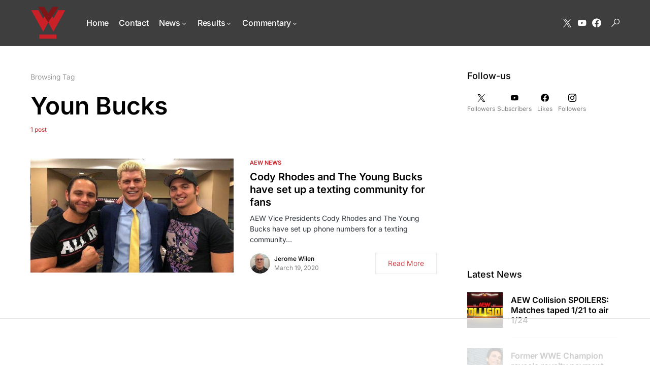

--- FILE ---
content_type: text/html
request_url: https://api.intentiq.com/profiles_engine/ProfilesEngineServlet?at=39&mi=10&dpi=936734067&pt=17&dpn=1&iiqidtype=2&iiqpcid=7fc6a867-ae58-49de-9ebd-76232e66c38d&iiqpciddate=1769087967954&pcid=041cc801-f59d-4fe2-9afe-857299c417f9&idtype=3&gdpr=0&japs=false&jaesc=0&jafc=0&jaensc=0&jsver=0.33&testGroup=A&source=pbjs&ABTestingConfigurationSource=group&abtg=A&vrref=https%3A%2F%2Fwww.wrestleview.com%2Ftag%2Fyoun-bucks%2F
body_size: 55
content:
{"abPercentage":97,"adt":1,"ct":2,"isOptedOut":false,"data":{"eids":[]},"dbsaved":"false","ls":true,"cttl":86400000,"abTestUuid":"g_9f28b6db-aaa2-443c-b759-ed40daeb1113","tc":9,"sid":1834447220}

--- FILE ---
content_type: text/html; charset=utf-8
request_url: https://www.google.com/recaptcha/api2/aframe
body_size: 267
content:
<!DOCTYPE HTML><html><head><meta http-equiv="content-type" content="text/html; charset=UTF-8"></head><body><script nonce="wQ3LmvltKffbpU6sz3nnHQ">/** Anti-fraud and anti-abuse applications only. See google.com/recaptcha */ try{var clients={'sodar':'https://pagead2.googlesyndication.com/pagead/sodar?'};window.addEventListener("message",function(a){try{if(a.source===window.parent){var b=JSON.parse(a.data);var c=clients[b['id']];if(c){var d=document.createElement('img');d.src=c+b['params']+'&rc='+(localStorage.getItem("rc::a")?sessionStorage.getItem("rc::b"):"");window.document.body.appendChild(d);sessionStorage.setItem("rc::e",parseInt(sessionStorage.getItem("rc::e")||0)+1);localStorage.setItem("rc::h",'1769087974378');}}}catch(b){}});window.parent.postMessage("_grecaptcha_ready", "*");}catch(b){}</script></body></html>

--- FILE ---
content_type: text/plain
request_url: https://rtb.openx.net/openrtbb/prebidjs
body_size: -226
content:
{"id":"d2920436-843c-454b-9d9b-35ac85b19633","nbr":0}

--- FILE ---
content_type: text/plain
request_url: https://rtb.openx.net/openrtbb/prebidjs
body_size: -226
content:
{"id":"ff25b139-7182-433f-b328-521f996bef7a","nbr":0}

--- FILE ---
content_type: text/plain; charset=utf-8
request_url: https://ads.adthrive.com/http-api/cv2
body_size: 4103
content:
{"om":["04897otm","0av741zl","0iyi1awv","0mzsmbxe","0pycs8g7","1","1011_302_56233474","1011_302_56233478","1011_302_56233570","1011_302_56862488","1011_74_18364134","1028_8728253","10310289136970_559920874","10877374","10ua7afe","110d4d64-9ce5-43a9-9a65-15a46aeaccb4","11142692","11509227","11896988","12010084","12010088","12171239","124843_10","124848_8","124853_8","13mvd7kb","1501804","1610338926","1611092","1r7rfn75","2132:45049194","2132:45327624","2132:45327684","2132:46039504","2249:553781913","2249:650628523","2249:650628582","2249:662425279","2249:674673693","2249:691925891","2249:702812621","2249:703330140","2249:703430542","2307:202d4qe7","2307:26xkng83","2307:4etfwvf1","2307:4fk9nxse","2307:4l7yzzlo","2307:5am84p90","2307:7cmeqmw8","2307:7fmk89yf","2307:7xb3th35","2307:9t6gmxuz","2307:9vtd24w4","2307:a1t6xdb7","2307:a7w365s6","2307:clbujs0n","2307:cv0h9mrv","2307:duxvs448","2307:enlhmyoh","2307:gn3plkq1","2307:h0cw921b","2307:hswgcqif","2307:i3i05vpz","2307:iiu0wq3s","2307:ixtrvado","2307:klqiditz","2307:lu0m1szw","2307:nzm94v28","2307:owpdp17p","2307:pagvt0pd","2307:s4s41bit","2307:tty470r7","2307:uqph5v76","2307:xgzzblzl","2307:yytee9j8","2409_15064_70_86128400","2409_15064_70_86128401","2409_15064_70_86128402","2409_25495_176_CR52092923","2409_25495_176_CR52178316","247654825","248492542","248493040","248493046","25_53v6aquw","25_6bfbb9is","25_8b5u826e","25_ctfvpw6w","25_oz31jrd0","25_w3ez2pdd","25_ztlksnbe","25_zwzjgvpw","2636_1101777_7764-1036210","2662_200562_8172720","2662_200562_8182931","2676:85702036","2676:85702055","2676:85807294","2676:85807307","2676:85807308","2676:85807326","2676:86082701","2676:86434473","26xkng83","2715_9888_522709","286bn7o6","28925636","28933536","28u7c6ez","29402249","29414696","2gev4xcy","2gglwanz","2ivtu6ed","2jjp1phz","2mokbgft","2xe5185b","308_125203_17","308_125204_13","31809564","33058672","33118520","3335_25247_700109377","3335_25247_700109379","33604871","33609357","34182009","3490:CR52212687","3490:CR52212688","3490:CR52223725","3646_185414_T26335189","3658_151356_qlw2vktr","3658_18008_hswgcqif","3658_18008_yytee9j8","3658_22079_zd631qlo","3658_249690_iiu0wq3s","3658_582283_lu0m1szw","3658_582283_oyophs7h","3658_78719_4l7yzzlo","381513943572","3822:24417995","39303318","3LMBEkP-wis","3hkzqiet","3p0mnojb","3q49ttf8","3v2n6fcp","409_225986","409_227223","409_231798","42569692","45327624","458901553568","46115315","485027845327","492063","49304284","4aqwokyz","4etfwvf1","4fk9nxse","4ka7p4yr","4w5ob6c8","501_76_54849761-3e17-44c3-b668-808315323fd3","51004532","51372355","51372397","51372434","521167","52321874","52jym2o2","5316_139700_6aefc6d3-264a-439b-b013-75aa5c48e883","5316_139700_bd0b86af-29f5-418b-9bb4-3aa99ec783bd","5316_139700_cebab8a3-849f-4c71-9204-2195b7691600","5316_139700_e57da5d6-bc41-40d9-9688-87a11ae6ec85","5316_139700_ed348a34-02ad-403e-b9e0-10d36c592a09","53v6aquw","54779847","54779856","54779873","5504:203733","5504:203878","5504:203929","5504:203940","5510:cymho2zs","5510:qlw2vktr","5510:quk7w53j","5510:wfxqcwx7","55167461","5526539217","553781814","553782314","557_409_216396","557_409_220169","557_409_220334","557_409_220343","557_409_220344","557_409_220354","557_409_228351","557_409_228363","557_409_230731","558_93_zd631qlo","558_93_zfexqyi5","560_74_18298322","56632486","58147757","59780474","59856354","5am84p90","5nukj5da","5vb39qim","60f5a06w","61210719","6126589193","61281266","618576351","61900466","619089559","61916211","61916225","61916229","61926845","61932920","62019442","62019681","6226505231","6226505239","6226530649","6226543715","62584628","627227759","627309159","627506494","628015148","628086965","628153053","628153173","628222860","628223277","628360579","628360582","628444259","628444349","628444433","628444439","628456307","628456382","628622163","628622172","628622178","628622241","628622244","628622250","628683371","628687043","628687157","628687460","628687463","628803013","628841673","629007394","629009180","629168001","629171196","629171202","63092381","630928655","63100589","6329020","63barbg1","63t6qg56","643476627005","648104664","650791926163","6547_67916_1UMSTwIawBWPOOIM5eu9","6547_67916_9TCSOwEsPpj3UxXmQ8Fw","6547_67916_CDpeCvGDLnujszqDlegr","6547_67916_OWBkOMr5SoHXZw8LYAUe","6547_67916_SzPPODHFRM0Gbzs8BBMm","6547_67916_lPOGRlE7g8LIvdDFLCMe","6547_67916_nm6dbfDp8XFWn62dJJkq","659216891404","659713728691","663293686","665280126","680_99480_700109379","680_99480_700109389","680_99480_700109391","680_99480_700109393","683738007","683738706","684493019","690910419025","694912939","697189965","697189982","697190072","6l5qanx0","700109383","700109389","702397981","702423494","705115233","705115332","705115442","705115523","705116521","705119942","705127202","705571398","707102854","70_86082794","719286117792","726223570444","727723973751","732157689295","7354_138543_85445125","7354_138543_85807308","737099462785","74243_74_18298322","7732580","7969_149355_42375967","7969_149355_45327684","7a0tg1yi","7cmeqmw8","7f298mk89yf","7fdb39zj","7fmk89yf","7qevw67b","7s82759r","7sf7w6kh","7vplnmf7","7xb3th35","8154366","82133853","821i184r","82_7764-1036209","84a5skfr","85661854","85690699","85943196","86434088","86434663","86509229","86509958","86698455","86744985","86745091","86745093","86925902","8b5u826e","8camtqjh","8h0jrkwl","8mv3pfbo","8orkh93v","8w2984klwi4","8w4klwi4","9057/37a3ff30354283181bfb9fb2ec2f8f75","9057/b232bee09e318349723e6bde72381ba0","90_12764879","98xzy0ek","9krcxphu","9nex8xyd","9rqgwgyb","9t6gmxuz","a1t6xdb7","a7w365s6","a7wye4jw","bn278v80","bpwmigtk","bq2rzo0o","cgx63l2w","clbujs0n","cmpalw5s","cqant14y","cr-98q0xf2yubqk","cr-ccr05f6rv7vjv","cr-f6puwm2w27tf1","cr-f6puwm2x27tf1","cr-f6puwm2yw7tf1","cr-flbd4mx4u9vd","cr-flbd4mx4uatj","cr-h6q46o706lrgv2","cr-q97t18oou9vd","cr-q97t18ooubwe","cr-wzt6eo5fu9vd","cr223-e8rzwh0qxeu","cv0h9mrv","cymho2zs","d3ke7h38","d5jdnwtq","duxvs448","dwjp56fe","e2c76his","e406ilcq","edkk1gna","enlhmyoh","fhon8bft","fphs0z2t","fq298eh4hao","fqeh4hao","fqycrjom","ft39npf2","fy5qcztw","g4kw4fir","gdq6ecmo","gix2ylp1","gn3plkq1","h0cw921b","h4d8w3i0","hffavbt7","hqz7anxg","hswgcqif","hueqprai","i2aglcoy","i3298i05vpz","i3i05vpz","i90isgt0","i9b8es34","iiu0wq3s","iw3id10l","ixtrvado","j39smngx","ja9t2zld","jd035jgw","jr169syq","kecbwzbd","ksrdc5dk","kz8629zd","l2s786m6","lqdvaorh","lu0m1szw","mmr74uc4","mne39gsk","mtsc0nih","mznp7ktv","n3egwnq7","np9yfx64","nv0uqrqm","nzm94v28","ofoon6ir","oj70mowv","op9gtamy","or927j0v","owpdp17p","oz31jrd0","ozdii3rw","p0noqqn9","pagvt0pd","phlvi7up","pi9dvb89","piwneqqj","pkydekxi","plth4l1a","poc1p809","ppn03peq","q0nt8p8d","q6wuoqcc","q9plh3qd","qexs87kc","qf5s1601","qfy64iwb","qlw2vktr","qqvgscdx","quk7w53j","risjxoqk","rrlikvt1","rxj4b6nw","s2ahu2ae","sr32zoh8","t5kb9pme","t73gfjqn","t8qogbhp","ta3n09df","ti0s3bz3","tttdlhfy","u690dg05","ubjltf5y","uf7vbcrs","ujqkqtnh","uk3rjp8m","uq8t4ki4","uqph5v76","uvzw7l54","uxt19cdi","v31rs2oq","ven7pu1c","vu7blwxt","w15c67ad","w82ynfkl","wfxqcwx7","wq5j4s9t","wt0wmo2s","x05tmoze","xdaezn6y","xies7jcx","xmrkzlba","xtxa8s2d","y42984dspxu","yi6qlg3p","ylz2n35t","yytee9j8","zd631qlo","zep75yl2","zfexqyi5","znl4u1zy","zpm9ltrh","zrjhj59z","zvdz58bk","zw6jpag6","zwzjgvpw","7979132","7979135"],"pmp":[],"adomains":["123notices.com","1md.org","about.bugmd.com","acelauncher.com","adameve.com","akusoli.com","allyspin.com","askanexpertonline.com","atomapplications.com","bassbet.com","betsson.gr","biz-zone.co","bizreach.jp","bubbleroom.se","bugmd.com","buydrcleanspray.com","byrna.com","capitaloneshopping.com","clarifion.com","combatironapparel.com","controlcase.com","convertwithwave.com","cotosen.com","countingmypennies.com","cratedb.com","croisieurope.be","cs.money","dallasnews.com","definition.org","derila-ergo.com","dhgate.com","dhs.gov","displate.com","easyprint.app","easyrecipefinder.co","fabpop.net","familynow.club","fla-keys.com","folkaly.com","g123.jp","gameswaka.com","getbugmd.com","getconsumerchoice.com","getcubbie.com","gowavebrowser.co","gowdr.com","gransino.com","grosvenorcasinos.com","guard.io","hero-wars.com","holts.com","instantbuzz.net","itsmanual.com","jackpotcitycasino.com","justanswer.com","justanswer.es","la-date.com","lightinthebox.com","liverrenew.com","local.com","lovehoney.com","lulutox.com","lymphsystemsupport.com","manualsdirectory.org","meccabingo.com","medimops.de","mensdrivingforce.com","millioner.com","miniretornaveis.com","mobiplus.me","myiq.com","national-lottery.co.uk","naturalhealthreports.net","nbliver360.com","nikke-global.com","nordicspirit.co.uk","nuubu.com","onlinemanualspdf.co","original-play.com","outliermodel.com","paperela.com","paradisestays.site","parasiterelief.com","peta.org","photoshelter.com","plannedparenthood.org","playvod-za.com","printeasilyapp.com","printwithwave.com","profitor.com","quicklearnx.com","quickrecipehub.com","rakuten-sec.co.jp","rangeusa.com","refinancegold.com","robocat.com","royalcaribbean.com","saba.com.mx","shift.com","simple.life","spinbara.com","systeme.io","taboola.com","tackenberg.de","temu.com","tenfactorialrocks.com","theoceanac.com","topaipick.com","totaladblock.com","usconcealedcarry.com","vagisil.com","vegashero.com","vegogarden.com","veryfast.io","viewmanuals.com","viewrecipe.net","votervoice.net","vuse.com","wavebrowser.co","wavebrowserpro.com","weareplannedparenthood.org","xiaflex.com","yourchamilia.com"]}

--- FILE ---
content_type: text/plain
request_url: https://rtb.openx.net/openrtbb/prebidjs
body_size: -226
content:
{"id":"97cc92d8-4ce0-4937-b019-156f8bc9f872","nbr":0}

--- FILE ---
content_type: text/plain
request_url: https://rtb.openx.net/openrtbb/prebidjs
body_size: -85
content:
{"id":"25d5c1a0-ecb1-4e71-88b3-1ed956e6b9d9","nbr":0}

--- FILE ---
content_type: text/plain
request_url: https://rtb.openx.net/openrtbb/prebidjs
body_size: -226
content:
{"id":"dd9b269b-7934-4290-aca2-7dc2299b36ac","nbr":0}

--- FILE ---
content_type: text/plain; charset=UTF-8
request_url: https://at.teads.tv/fpc?analytics_tag_id=PUB_17002&tfpvi=&gdpr_consent=&gdpr_status=22&gdpr_reason=220&ccpa_consent=&sv=prebid-v1
body_size: 56
content:
ZjYzMmQ5ZWQtNzc5NS00NTY0LTlhNDMtZWRmZTQ3M2ViY2JlIy00LTg=